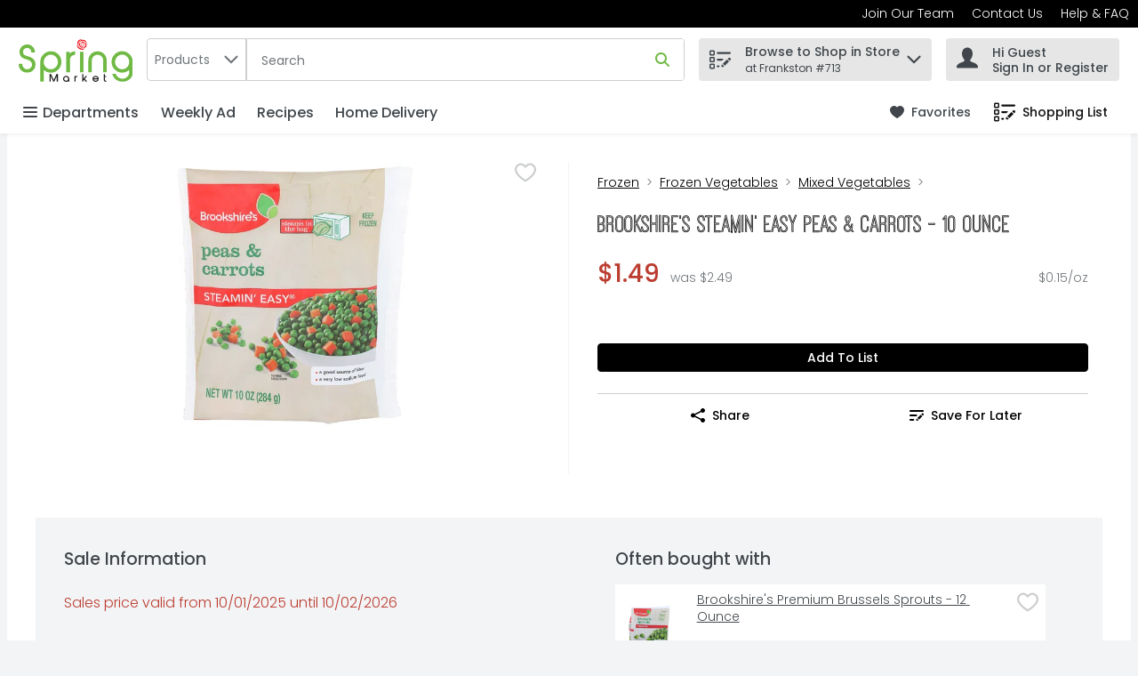

--- FILE ---
content_type: image/svg+xml
request_url: https://storage.googleapis.com/images-bks-prd-1385851.bks.prd.v8.commerce.mi9cloud.com/spm/img/primary_logo.svg
body_size: 8727
content:
<svg xmlns="http://www.w3.org/2000/svg" xmlns:xlink="http://www.w3.org/1999/xlink" width="109" height="47" viewBox="0 0 109 47"><defs><polygon id="a" points="0 0 16.084 0 16.084 27.115 0 27.115"/></defs><g fill="none" fill-rule="evenodd" transform="translate(0 6)"><polygon fill="#231F20" points="36.054 33.6 33.468 39.236 30.981 33.6 29.485 33.6 29.485 40.874 30.641 40.874 30.641 35.547 33.04 40.874 33.925 40.874 36.371 35.523 36.371 40.874 37.517 40.874 37.517 33.6"/><path fill="#231F20" d="M43.4628 38.085C43.4678 37.589 43.6508 37.177 44.0208 36.827 44.3918 36.479 44.8278 36.309 45.3528 36.309 45.8518 36.309 46.2688 36.478 46.6268 36.826 46.9868 37.176 47.1668 37.585 47.1788 38.079 47.1898 38.598 47.0078 39.037 46.6208 39.418 46.2588 39.774 45.8398 39.948 45.3378 39.948 45.3078 39.948 45.2778 39.947 45.2488 39.946 44.7478 39.925 44.3318 39.736 43.9758 39.367 43.6238 39.003 43.4498 38.572 43.4628 38.085M47.4898 36.143C46.9218 35.585 46.2228 35.291 45.4138 35.266 45.3688 35.264 45.3248 35.263 45.2808 35.263 44.4958 35.263 43.8088 35.537 43.2388 36.078 42.6388 36.647 42.3348 37.338 42.3348 38.132 42.3348 38.896 42.6168 39.564 43.1758 40.116 43.7338 40.671 44.4218 40.965 45.2178 40.99L45.3178 40.992C46.0208 40.992 46.6458 40.775 47.1788 40.346L47.1788 40.874 48.3058 40.874 48.3058 38.13C48.3328 37.369 48.0578 36.7 47.4898 36.143M55.4676 35.2908C55.1746 35.2908 54.8846 35.3618 54.6056 35.5028 54.4676 35.5718 54.3416 35.6548 54.2306 35.7498L54.2306 35.3908 53.1496 35.3908 53.1496 40.8748 54.3146 40.8748 54.3146 37.6308C54.3146 37.3388 54.3656 37.1068 54.4676 36.9408 54.5286 36.8438 54.6596 36.7158 54.8486 36.5708 55.0206 36.4378 55.2546 36.3638 55.5446 36.3538L55.7396 36.3478 55.7396 35.3008 55.5466 35.2928C55.5196 35.2908 55.4936 35.2908 55.4676 35.2908"/><polygon fill="#231F20" points="65.365 35.39 63.96 35.39 61.75 38.085 61.75 33.591 60.594 33.591 60.594 40.874 61.778 40.874 61.778 39.774 62.442 38.982 64.101 40.874 65.567 40.874 63.152 38.148"/><path fill="#231F20" d="M73.4579 36.3193C73.9339 36.3243 74.3299 36.4573 74.6699 36.7263 74.9489 36.9463 75.1399 37.2163 75.2519 37.5483L71.6219 37.5483C71.7349 37.2123 71.9329 36.9383 72.2269 36.7143 72.5649 36.4543 72.9639 36.3213 73.4149 36.3183L73.4579 36.3193ZM73.5869 35.2483C73.5269 35.2443 73.4659 35.2433 73.4069 35.2433 72.6209 35.2433 71.9249 35.5203 71.3379 36.0683 70.7079 36.6553 70.3979 37.3663 70.4169 38.1813 70.4319 38.9523 70.7459 39.6243 71.3529 40.1803 71.9469 40.7243 72.6389 41.0003 73.4099 41.0003L73.4099 41.0003 73.4619 41.0003C74.0909 40.9933 74.6699 40.8153 75.1839 40.4723 75.6969 40.1283 76.0669 39.6563 76.2829 39.0723L76.3769 38.8183 75.1929 38.8183 75.1389 38.9283C74.7999 39.6063 74.2659 39.9263 73.4599 39.9373 72.9669 39.9373 72.5509 39.7913 72.1889 39.4923 71.8769 39.2353 71.6829 38.9283 71.5989 38.5563L76.4269 38.5563 76.4269 37.9983C76.4269 37.3183 76.1499 36.6953 75.6009 36.1473 75.0349 35.5953 74.3569 35.2923 73.5869 35.2483L73.5869 35.2483ZM83.6495 36.3995 83.6495 35.3815 82.3955 35.3815 82.3955 33.6005 81.2685 33.6005 81.2685 39.2065C81.2685 40.3845 82.0015 40.9815 83.4465 40.9815L83.6495 40.9815 83.6495 40.0355 83.4465 40.0355C82.7195 40.0355 82.3955 39.7435 82.3955 39.0905L82.3955 36.3995 83.6495 36.3995Z"/><g transform="translate(0 5.098)"><mask id="b" fill="#fff"><use xlink:href="#a"/></mask><path fill="#70B944" d="M9.8398,11.649 L6.7678,10.687 C5.0508,10.146 4.1968,9.007 4.1578,7.198 C4.1178,6.102 4.5098,5.184 5.3568,4.391 C6.1508,3.649 7.0338,3.289 8.0548,3.289 C8.1318,3.289 8.2098,3.291 8.2878,3.295 C9.3458,3.355 10.2168,3.769 10.9478,4.558 C11.6788,5.346 12.0238,6.261 12.0048,7.356 L11.9958,7.789 L15.5218,7.789 L15.5218,7.364 C15.5218,5.364 14.8148,3.625 13.4198,2.194 C12.0228,0.762 10.2998,0.024 8.2968,0 L8.2008,0 C6.2198,0 4.4748,0.689 3.0138,2.049 C1.5198,3.44 0.7738,5.154 0.7968,7.144 C0.8198,8.747 1.2578,10.147 2.0998,11.306 C2.9428,12.468 4.1378,13.294 5.6508,13.76 L8.3558,14.603 C11.2338,15.498 12.6628,16.992 12.7238,19.168 C12.7638,20.488 12.3258,21.574 11.3858,22.486 C10.4608,23.385 9.3858,23.821 8.1008,23.821 L8.0148,23.821 C6.7598,23.8 5.7158,23.333 4.8228,22.391 C3.9278,21.446 3.5028,20.358 3.5238,19.066 L3.5308,18.633 L-0.0002,18.633 L0.0038,19.063 C0.0268,21.35 0.8248,23.283 2.3778,24.813 C3.9288,26.34 5.8408,27.115 8.0608,27.115 C10.2818,27.115 12.1988,26.335 13.7608,24.796 C15.3248,23.254 16.1068,21.367 16.0838,19.185 C16.0378,15.474 13.9368,12.938 9.8398,11.649" mask="url(#b)"/></g><path fill="#70B944" d="M37.474 22.0672C37.433 23.9572 36.737 25.5902 35.408 26.9192 34.062 28.2642 32.489 28.9182 30.597 28.9182 28.753 28.9182 27.224 28.2672 25.925 26.9242 24.636 25.5952 23.962 23.9722 23.92 22.1002 23.878 20.1472 24.559 18.4182 25.944 16.9602 27.246 15.5902 28.754 14.9242 30.553 14.9242 30.681 14.9242 30.81 14.9272 30.948 14.9342 32.792 14.9982 34.311 15.7172 35.592 17.1352 36.861 18.5392 37.494 20.2002 37.474 22.0672M37.993 14.7462C36.103 12.7532 33.763 11.7082 31.041 11.6412 30.921 11.6372 30.801 11.6352 30.682 11.6352 28.014 11.6352 25.667 12.6292 23.707 14.5892 21.662 16.6342 20.625 19.0972 20.625 21.9102L20.625 40.7232 23.92 40.7232 23.92 29.5002C25.731 31.2012 27.923 32.1122 30.452 32.2132 30.573 32.2172 30.693 32.2192 30.813 32.2192 33.48 32.2192 35.821 31.2242 37.771 29.2632 39.804 27.2202 40.835 24.7342 40.835 21.8772 40.835 19.1342 39.879 16.7352 37.993 14.7462M53.4952 11.7674C53.4102 11.7644 53.3262 11.7624 53.2412 11.7624 52.2652 11.7624 51.2982 12.0134 50.3692 12.5114 49.6992 12.8674 49.1242 13.3194 48.6482 13.8614L48.6482 12.1304 45.4522 12.1304 45.4522 31.8124 48.9462 31.8124 48.9462 20.1214C48.9462 18.9914 49.1382 18.0844 49.5122 17.4324 49.7512 17.0364 50.2192 16.5504 50.9042 15.9904 51.5542 15.4584 52.4252 15.1694 53.4922 15.1274L53.9012 15.1124 53.9012 11.7854 53.4952 11.7674Z"/><polygon fill="#70B944" points="58.523 31.812 61.884 31.812 61.884 12.13 58.523 12.13"/><path fill="#70B944" d="M81.5376 14.261C79.8766 12.566 77.7726 11.705 75.2876 11.705 72.7786 11.705 70.6646 12.566 69.0036 14.261 67.3446 15.954 66.5036 18.105 66.5036 20.654L66.5036 31.816 69.8646 31.816 69.8646 20.39C69.8646 18.908 70.3936 17.668 71.4826 16.596 72.5726 15.522 73.8176 15 75.2876 15 76.7336 15 77.9686 15.522 79.0586 16.596 80.1476 17.668 80.6766 18.909 80.6766 20.39L80.6766 31.816 84.0376 31.816 84.0376 20.654C84.0376 18.105 83.1966 15.954 81.5376 14.261M98.8526 14.8736C100.6796 14.8736 102.2086 15.5476 103.5266 16.9346 104.9256 18.4066 105.5756 20.0826 105.5116 22.0616 105.4706 23.9296 104.8026 25.5496 103.5276 26.8756 102.2436 28.2136 100.7236 28.8646 98.8836 28.8646 96.9966 28.8646 95.4266 28.2116 94.0846 26.8686 92.7586 25.5436 92.0656 23.9156 92.0246 22.0346 92.0026 20.1676 92.6346 18.5096 93.9016 17.1086 95.1796 15.6936 96.6976 14.9646 98.5376 14.8806 98.6446 14.8756 98.7486 14.8736 98.8526 14.8736L98.8526 14.8736ZM108.8726 21.8956C108.9176 19.0786 107.8926 16.6136 105.8236 14.5666 103.8216 12.5866 101.4356 11.5826 98.7346 11.5826 98.6446 11.5826 98.5516 11.5846 98.4566 11.5866 95.7326 11.6776 93.3936 12.7316 91.5056 14.7196 89.6196 16.7056 88.6626 19.1006 88.6626 21.8396 88.6626 24.6916 89.6926 27.1726 91.7216 29.2146 93.6676 31.1716 96.0036 32.1646 98.6656 32.1646 98.7846 32.1646 98.9056 32.1626 99.0296 32.1586 101.5466 32.0596 103.7226 31.1586 105.5116 29.4796L105.5116 31.9486C105.5116 33.6026 104.8926 34.9866 103.6196 36.1816 102.3536 37.3666 100.8366 37.9776 99.1126 37.9986 97.6716 37.9986 96.3246 37.5536 95.1086 36.6756 93.8966 35.7996 93.1076 34.7486 92.7626 33.5496L92.6746 33.2416 89.3556 33.2416 89.5046 33.7796C90.0556 35.7756 91.1486 37.4386 92.7576 38.7256 94.4526 40.0536 96.4906 40.7726 98.8196 40.8636 98.9576 40.8696 99.0956 40.8706 99.2316 40.8706 101.6696 40.8706 103.8756 40.0916 105.7906 38.5566 107.8356 36.9156 108.8736 34.8146 108.8736 32.3126L108.8726 21.8956Z"/><path fill="#EC1D24" d="M57.6186,6.762 C57.3166,5.777 55.7196,3.31 60.1706,0 C55.2966,0.099 55.0956,5.595 57.6186,6.762"/><path fill="#EC1D24" d="M61.7022,7.9769 C60.2982,7.6729 57.5482,6.7369 58.8722,2.6459 C55.6262,5.1659 59.3712,9.5729 61.7022,7.9769"/><path fill="#EC1D24" d="M63.0277,2.8954 C63.5957,3.7264 64.8677,6.5944 61.2127,8.7784 C65.2857,9.0144 65.9907,3.7074 63.0277,2.8954"/><path fill="#EC1D24" d="M58.1534 2.5037C59.0324 1.9777 62.1944.7577 64.9524 3.6307 64.8084.5887 59.3954-.8663 58.1534 2.5037M63.1297 9.0436C60.9607 9.4516 57.7007 9.2676 55.7127 5.2546 55.0027 9.0626 60.7957 11.8256 63.1297 9.0436"/><path fill="#EC1D24" d="M62.6154,6.1073 C62.2784,6.7193 59.9564,7.5303 59.6464,4.8793 C58.9574,8.0123 62.7104,7.9083 62.6154,6.1073"/><path fill="#EC1D24" d="M59.3363,3.2606 C60.3003,3.0536 63.3993,3.3636 61.9653,6.0956 C64.6383,4.2246 61.4713,1.0576 59.3363,3.2606"/><path fill="#EC1D24" d="M59.141,5.2943 C59.021,4.5203 60.452,3.5913 61.368,5.0383 C60.704,2.5403 58.306,3.9813 59.141,5.2943"/><path fill="#EC1D24" d="M61.7769,5.1767 C61.6829,5.7087 60.7819,6.1867 60.3349,4.7067 C60.2189,6.4567 62.0459,6.1557 61.7769,5.1767"/></g></svg>